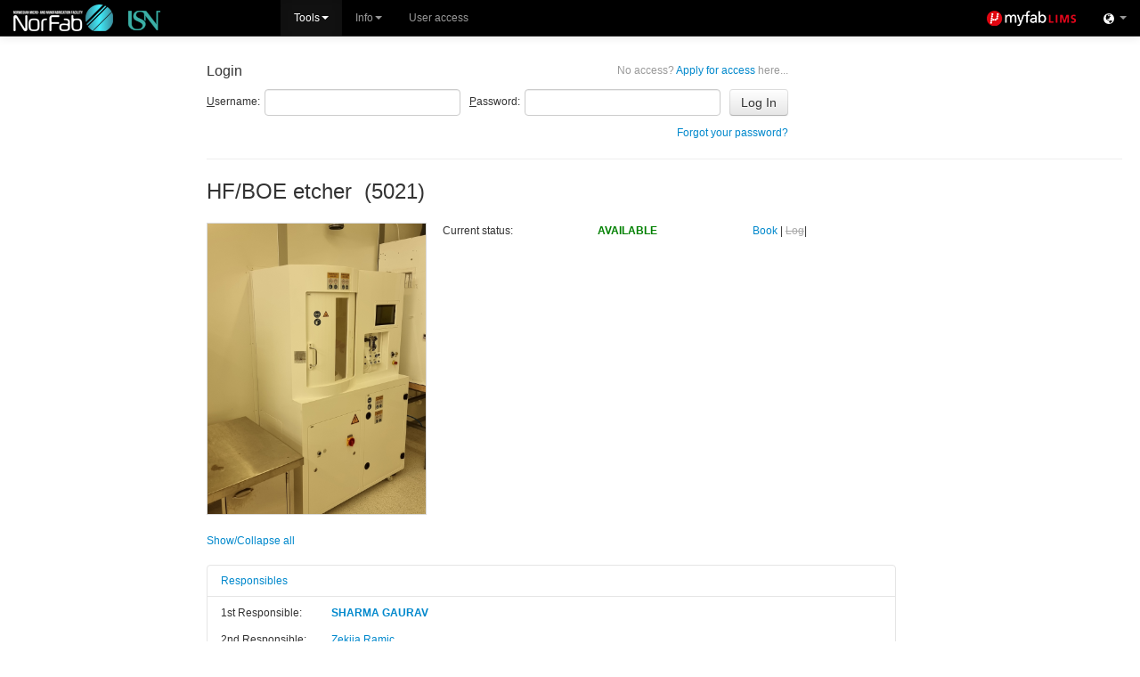

--- FILE ---
content_type: text/html; charset=utf-8
request_url: http://usn.norfab.no/WebForms/Equipment/EquipmentView.aspx?toolId=165
body_size: 43452
content:


<!DOCTYPE html>
<!--[if lt IE 7]>   <html class="ie lt-ie9 lt-ie8 lt-ie7">   <![endif]-->
<!--[if IE 7]>      <html class="ie lt-ie9 lt-ie8">          <![endif]-->
<!--[if IE 8]>      <html class="ie lt-ie9">                 <![endif]-->
<!--[if gt IE 8]>   <html class="ie">                        <![endif]-->
<!--[if !IE]><!-->
<html>
<!--<![endif]-->
<head id="Head1"><meta http-equiv="Pragma" content="no-cache" /><meta http-equiv="Expires" content="-1" /><meta name="viewport" content="width=device-width, initial-scale=1.0" /><link rel="shortcut icon" href="../../Resources/img/favicon.ico" /><title>
	LIMS - [View Tool]
</title><script type="text/javascript">var BASE_URL = "/";</script><script type="text/javascript" src="https://ajax.googleapis.com/ajax/libs/jquery/1.7.1/jquery.min.js"></script>
<script type="text/javascript">window.jQuery || document.write('<script src="/Resources/js/jquery-1.7.1.min.js"><\/script>')</script>
<script type="text/javascript" src="/Resources/js/modernizr.custom.96982.js?ct=202601250804"></script>
<script type="text/javascript" src="/Resources/js/jquery.ui.draggable.js?ct=202601250804"></script>
<link rel="Stylesheet" href="/Resources/css/bootstrap.myfab.min.css?ct=202601250804" type="text/css" />
<style type="text/css">body { padding-top: 60px; }</style>
<link rel="Stylesheet" href="/Resources/css/bootstrap-responsive.min.css?ct=202601250804" type="text/css" />
<script type="text/javascript" src="/Resources/js/jquery.alerts.js?ct=202601250804"></script>
<script type="text/javascript" src="/Resources/js/jquery.blockUI.js?ct=202601250804"></script>
<script type="text/javascript" src="/Resources/js/jquery.cookie.js?ct=202601250804"></script>
<script type="text/javascript" src="/Resources/js/jquery.finger.min.js?ct=202601250804"></script>
<script type="text/javascript" src="/Resources/js/json2.js?ct=202601250804"></script>
<script type="text/javascript" src="/Resources/js/sha256.js?ct=202601250804"></script>
<script type="text/javascript" src="/Resources/js/jquery-ui-1.8.23.custom.min.js?ct=202601250804"></script>
<script type="text/javascript" src="/Resources/js/jquery-ui.multidatespicker.js?ct=202601250804"></script>
<script type="text/javascript" src="/Resources/js/jRespond.min.js?ct=202601250804"></script>
<script type="text/javascript" src="/Resources/js/bootstrap.min.js?ct=202601250804"></script>
<script type="text/javascript" src="/Resources/js/MessagingHandler.js?ct=202601250804"></script>
<script type="text/javascript" src="/Resources/js/CalendarPopup.js?ct=202601250804"></script>
<script type="text/javascript" src="/Resources/js/dhtmlwindow.js?ct=202601250804"></script>
<link rel="Stylesheet" href="/Resources/css/dhtmlwindow.css?ct=202601250804" type="text/css" />
<script type="text/javascript" src="/Resources/js/Common.js?ct=202601250804"></script>
<script type="text/javascript" src="/Resources/js/script.js?ct=202601250804"></script>
<link rel="Stylesheet" href="/Resources/css/select2.min.css?ct=202601250804" type="text/css" />
<script type="text/javascript" src="/Resources/js/select2.min.js?ct=202601250804"></script>

  
  
  <link href="/Resources/css/dhtmlwindow.css" rel="stylesheet" type="text/css" /> 
  <script type="text/javascript" src="/Resources/js/dhtmlwindow.js"></script>

<link href="../../App_Themes/Default/Black/Menu.Black.css" type="text/css" rel="stylesheet" /><link href="../../App_Themes/Default/cal.css" type="text/css" rel="stylesheet" /><link href="../../App_Themes/Default/jquery.alerts.css" type="text/css" rel="stylesheet" /><link href="../../App_Themes/Default/Menu.css" type="text/css" rel="stylesheet" /><link href="../../App_Themes/Default/Myfab_Style_Ajax.css" type="text/css" rel="stylesheet" /><link href="../../App_Themes/Default/Myfab_Style_Base.css" type="text/css" rel="stylesheet" /><link href="../../App_Themes/Default/Myfab_Style_Basic.css" type="text/css" rel="stylesheet" /><link href="../../App_Themes/Default/Myfab_Style_Calendar.css" type="text/css" rel="stylesheet" /><link href="../../App_Themes/Default/Myfab_Style_LimsStyle.css" type="text/css" rel="stylesheet" /><link href="../../App_Themes/Default/Myfab_Style_Menues.css" type="text/css" rel="stylesheet" /><link href="../../App_Themes/Default/Myfab_Style_MenuesBasic.css" type="text/css" rel="stylesheet" /><link href="../../App_Themes/Default/Myfab_Style_Table.css" type="text/css" rel="stylesheet" /><link href="../../App_Themes/Default/WebBlue/Menu.WebBlue.css" type="text/css" rel="stylesheet" /><link href="../../App_Themes/Default/WebClear/Menu.WebClear.css" type="text/css" rel="stylesheet" /><link href="../../App_Themes/Default/WebGrey/Menu.WebGrey.css" type="text/css" rel="stylesheet" /></head>
<body id="idBody" class="">
  <form method="post" action="./EquipmentView.aspx?toolId=165" onsubmit="javascript:return WebForm_OnSubmit();" id="masterForm">
<div class="aspNetHidden">
<input type="hidden" name="__EVENTTARGET" id="__EVENTTARGET" value="" />
<input type="hidden" name="__EVENTARGUMENT" id="__EVENTARGUMENT" value="" />
<input type="hidden" name="__VIEWSTATE" id="__VIEWSTATE" value="E4qbi20TUtFrx1r30WSg/nTYwR4wFXGBQPPiJc444he6SOlEoMiAvhbigMwaziLSEBrhkzwgyLBUgU+GEDP+PMB7d46qziXbrLMm0HTWcl1uzr+hY42IB+DVNKyGQqkfXr5MPNbebPQFIZF0AsYQCKzLRj73lLmH4JeB6PRKSuzz0QNJ/vrK8Fp+02OMY53OSMgWQB81jSsOyNTFit6hJvNKAN+i/jDXfjZSNK44YdRMDF/3HfjAEnD+AW5zlaC2q0xkBj4qfGs5gFCEze9AWDqR1QSVmnVkKf+uYmSiXd2LCbmjqPxYghWuhdUyckRD3gK7XX8UJtN8ey1o3c37EVzbTwUzR/qOPSQAdyPZVNnFPWqCLCQKVcMONeG9q8aPFoqlBaB9+ZI7Sy1+mvMbvd/7W2vztKipFTlfc0VwtD2fWaesxna08XrRihfnL+K9py/8TAVNUi8pVPiD7moSA7/kPftRWlsvyagRxdb6ozxiyryhdYDbrkqSa6MG/Q4QiejhsNaEFwbBEFRfVt7sJ6p5iSnOg7WtdbLj5Vk9PzgXi9s02X74iNXXo+cbID+TK7V05P9/fhNTbr9moGeK8B6nqlj/x6Y64gBI6+nv55cKgR0DzhxNgMEN8rB7NXwlyCtWrLswCFtH33Y3mD3IQcVwbkGdn8c/PsNs8iQsId2Za5M01KQvZTHALjypYQcU1FB0NpgfPv2M4GbvB/+herMSzHX2mDMN/T/m+DtdPVIcmSHIdq23g0GnT7i4FXOEPe4UQ0Q+9K2RPeXbcFb55MFf5pEKOjuF/S3xtmypYdDFtaRerCiZ8IuTCMkPRHw1fHssvDf2ZzHRh+5fGIPRHtOC2LJa4LgBw0XuHJeOQTKuvUm6XlpsUvHqEAD+93pJDloOznGth63IfTx2PpPrtxfjpktKCQpk1wtqLhk76GU3zxeQrjaEWtLdeCR9+zJ6UT7TJpgZwo+//PAKdZtg83RYo8XiNdGWp3NaVb16HOcDzGb8z1MPohaH+ZkrOHWHKTCw6rLNy6MdIbmb2/+t5eE1AnFeML8x88UmqQaUyFzb5dyDef1IHE0OUwLCFK7GayDvO9fd5uxoV6CywbCApZvuCUc48zWpGbI5oosn4el+1HYiADPnV6iId59lE55zSAKDofat2P0o4rUbvzA9rrCrgstD+2mnIyCqkJ6Vw/6qqo4NYqV74a2qXnvBp9IoD3tIvxPuxH0yV4tNTPoajOxQtyWIGbdrGuQtCVpU6TYnpZuC2k9QP+7F7RYGNk/+s8SNeIEd1zJDYWfCXAYyCTqBMO+ucVnqPsXznDqWMO3byyLlyVPGflrqaAKEOGX2plExta7ykSeGhooTxNqq05baEGIx8vFZ1vU7qmY5kZR9P2aPW/XodSetVrhARCNlxqOxJB67408W46tBkkXtEMZpbGOPI3+dlcqKVt6FLgLEIDFHh/dAfHYtUA5BxeWUtxSLTaKGNhZzfs+2bzTpnTxq7mF62woDCUzbAoZnct/YBjlK4EiL950efAsr0lpNYfv/00HwcdP5GSUHmft1CJMGfJAbWoQiSNFHvohE2KvxgixrZ1VIxvjGIsCZQDDLI1Nsa0rv+0+mOjv37ke7h5BSEZrqCZiFOWssRFkHbrohHUV0f9i/P1qgZAbAXjLnm8s3tBlQwpKg5bYwCi+HM9GlWfkXCdTDyg8GhpoA8h8gLdbP+1jVJDxyowXvFSqNu3bZu6Tnhm7eZl0WEe4RcWru3+ZcA5ue+OD69PsgU66lh4PKY0cLhn4WETkjyTmdTY0oarXYrtLnJQYFoHvuMPr/0hDPYsnUb7cN8knSzh7nGpnHst2Z9T2DgLDaf4JjFX7GPXVt0xFo2npnokeKh7rBP9M57VJHQJvczRumEmLn64RqfNzfKVU/ojCITM4MkxElQ5d0BHfSPmCMjHpAcn6JamtAgRZAGhSrNuwdFEDPMwaSYOJ5F9STifq2KuyScATbuH43a3yOWM9/JelvmRhLHHzdKOvIu8V37OfldFbLp3l4Z/90LKf3odpRFAH7OaEZ5C8rnmxpjR3p/hQQrUWfE7KsNXkUpQm85FRosgL6Ivjlcjs8yrg447Hh63XXOOvHZJfda2lZpqBUUiAWXHYXOAFthPu3C9x41Zlr1vyss1kpflBkN/l1fdECQ7MkIf5qb/JImKMcrPx/3v0y5yE3VhTBA3F7qnRdvdW+BceQbZORTaeJy1AQQ79hSBZE3kFs8/rb5b23K+WhJKXIWXYeirV79lXC7/X5jGjGCDhzxXRtAGm15sNYKzzqpoxfuv5ujIOjoomDZfvrgz5yaGZsALcqtkEZsfs44//u98MA9u52fVj5oJl2L01g2ukHbg8lQ8Qi2JgO6Cmv1l1p2scmwAxylyO0NJrYClPnyRlQKSN60OkI7xH1EOerhgAuPjyXZF9y3AMyas25G5BcAfmB4j12Fy/OYhkSH7lgWJNZzBaYYebv03FnG7UQDyNALEvb8FnwUmAOKOu0eks8vz0ckpK2T+oNTWD9t7R99hdkrWnPWWURllG7mHX5rOJy2DnLOVPNOpfJ6tI0UTBa0burwyk8FtPgdcVfu5O2hARc8QBpxybWqFqC6ivieL03MqQ8IId130PLjm26cMpdTL/IgZlRmqk5mbN9XsA9xUPhf408DTmE4Gsl9OVviMpWzZ8U6eWMh4G/JCwvQ/cY0UmtMTmXRdDRuUKYYfwYkH+XxakQdY4t5kbOjNFJwxGFpbqVOQMbh6RJzRgNx1PM5vo8Za0HRVRq5HxeZ7EV7m4qlmYGbZRTGBbsCRKdSYa429PiOJ1Js0apRxFeGA3GJyBf/[base64]/SwBU14rRtVPnaHubwaRKKtukAP5Ak8IuFxTroYFcCnETk1DvpgHn9zmN5QHqIiU8Ah6Ocl68Pz96L/XuJOooW81knGrH2eoZc9GrTSqRKRA1ohKVQ0gc5iTK3CYBxdrkDGGoUt02xvUiDRJUJFbHyS9WHTjGVLKTeZS5gxIT4P9AlDQd9I1+uZWJS2OyaFPaG1bk8IxoKKSbHdt1y7netj5bGKoZfuGXFgyw+4idszLNDvf1mLw/N1m0eBdMkZ8MkurG+7DAGdz+ph2guAeM3XLktxr8Efh1IKVkFkcQxpbhtNKdlXtvF5IcLuQcAFZ4BZKUfFxUzjPXSerFcMZ72mrmdLPO4OJRpObDsPY2VWOgErtEz6QdddFlmnE/hTcR+j51aaCl7QNK7AK228sc8rQ7ttINfLThCu9W4dK4fNvbUasGLuFf8WgdtbjOIv8c9uwqgeHOQP1vGkT8JzrxaIMakwKqlmHfvH16hcHdqoFKFaSoj/[base64]/i5spe4wDNkO9Z6P9SpX7nBrWgadrYUjyCjXta2fPjr8YTz02vADquT4IxBoJw0K8/rI6NcIog29WkDCkyGgpAYLTRtYdLtrUidJmi7xOOwCy5GMK93V0ZiBJ8IQxH/F9VU7eXp/XswMmlRX5hlhxoPBpAaKKLQ11YUuJXD1gwDoXT0N5ljaZm14doDHOMqS1L9YKZT2bLkP6eu6DZbpoLTvlKHUt7gl4oUxU3KK0Tec4ffct4AGNiG7zekl6JBloUfUm9AapTD/gUvD8xIeHOIq/kjaVhxC1zQ2mj1lLghTHu7U6K1R79RjL01XuRpRDanXR4GoX/WqtnR3dyKj+6GjvdHCEWySi52vGlW+X0klnvmBc6fh3m8LU38g3q7GNLoinzzDdNLPsaPxg7iYCFHg96uhFm5OJvq1v/pICKDYrmE7XNTg2PQLaZmifqda4F5KHurxsm0pjaD0a7jXOa0OYJivNPfj3CNhmBMJubV+dE+ejoccRilzfEotq1H+0NIP5K9/Fy08gvP6j8rjLLatDVzNDJGJc1E3ywbL2LfyZ1cBNCrhrp7qGxIyYHtR+vzqC7aq1FH+k8WjrhymbO4vX6vXt0FT/71RwR97+QbX+M418jwSKTm1uM0u+B00+PBFtZS1DoWVw4dPrjEWDUS4uQp7KnDFr2cNx5DhAVRqwdLRMSVzrW01bvqyHB5kVE/0R5ga18W03T2dpDaiaXVP1chMzu2+9oaqfs0SV6HWLOX6R+z7i/eHBet7OB5jAJqJ6xDiZkRyunTA6Rr8BI/kRdCrvJ1K2lJPHqydIgZh6QRv2SvA8EqiwNzg3o5p1+yCr7d3l6VK+lp9/9UeKjhb1INy8uFVQ8wvrLKI2if2Zt9Zm5m/Y62WGD7wLVjZi8UNs0vCtjbhWhOW12xs8EdH7pw3LRyIUIuw8v/[base64]/IqAhtXj37wPxa9SE32ys5Hws4XAJ89F5T3TfG2XmcSGFN8mjR/fq2XesA1Qp43zM4SZrrpkWOqKxnt6UpuNJ029oMgt18ofHCW4tIA6QyBNb1ZZd7ukHgwcRhW9eVFHHYX6l30u4QNt2qQ0ukTVgQ/jd6MOihYOYLdwTC/QwMx3LMt8GCxBmQLpgoCn5RlunKAK7lsI4D6jHzp9ftY1AO2Leg35zMNlbIoUY7apNJIet7+m1YkR6frXXr6KSIzKAqWC5mHLRFe45YG/lxdL0MTRnFuAAjiqksPgsml/[base64]/8hOPF7hmhwVzeZMM0U344mlcDoURpRV9/rizLJXu6Fha78RgMpI+5YPTXuAc7ZidyWO66tgXkzS5vOCewinWGd+BiGt1/izXmMQ6M0TmMZDIX/X9Q/Oz9gvp1c8Lo9ykl4fHA/UbSsLq/I//pyyuexKF+eOyBOyvggAQJqJ2vpGpIrhTD9saOego8IUMYgAHZfMp7oY+TX9cVVXoQ4KtLWZOCoz0Ai4CHNQ9aC8Z/YQUKddh5XxPG/yBSQmoxSxGw/qstdU7reQFrwp1BC2UetONk/7Vi/Py8lJ69iB+PYqNyoKU17ibyxaAgs9UlQt2waTZ9gGXaPwPu1ber+XPFHCYtPNqai9iRfZ1b6Ie8HioREWJypDVAhNzp4RBBt00jO7ccr2U32lbHC+SAAQg48IwcQ4rc2gg3bgHRslX8HpKhEVCr0haz3BXgUbe3qvgNzMCbeuGbZwrpnz8XaEKVJ/W0XjDbO5weSVzrNFnj+pD/GFlz96bniCVEId0JqO6QNqZPz8SSrp0p/jAwmCeJLccesGat6RErrxaj1LcsyMR4UnEgxPBGSraTTKms/4is0fcmHpRwmWkjdgeANb+RQXCFwnilXXjV9j1boPSE5m1VXLTZdZFEA6oWRJByB1RyDuXw3NNeT4PEqhmMKiTlI/hAIQZTGSaiqpYDIP3zHtoJ2EDu2gSUcJ1kozTZK3Alseh1oD5gBPgV1WTo6CVMFf8V4/bUa0z0Sg10iIRLzITYy2nBj6BbRHTSOk1VHvcyyFOSD24CHMvIFt8h2AVP3bOFfEO5uR2ws5dOMz8be2sYu0EDCkQXHVd1JV313VfprD0LmtsgcomTSE3NR76eH6FH19qJftOwbfEAs4HBF3+mhCw18ejrPAHFD8Ms/3hzfIWMeUxY3rZlCAIWHR3OLNZkpODEme9BojMl95wYf+XvXzVs/Iy5Vw7o5w5u+Zqa3nxWWv4UYcW20ADwytxkO0PtMhIqKq3XlFWt0frGCRTDfbLpjkPz+RrygBQfvjcUjUMg==" />
</div>

<script type="text/javascript">
//<![CDATA[
var theForm = document.forms['masterForm'];
if (!theForm) {
    theForm = document.masterForm;
}
function __doPostBack(eventTarget, eventArgument) {
    if (!theForm.onsubmit || (theForm.onsubmit() != false)) {
        theForm.__EVENTTARGET.value = eventTarget;
        theForm.__EVENTARGUMENT.value = eventArgument;
        theForm.submit();
    }
}
//]]>
</script>


<script src="/WebResource.axd?d=pynGkmcFUV1WTtrmBKdCzqLYn_uktpioSZMzRiDNfD_oK7pXGGd5r0_f3Q81&amp;t=638562633717896622" type="text/javascript"></script>


<script src="/ScriptResource.axd?d=nv7asgRUU0u2qrJwNzovHsAUTImZGVSLbH6r2OzYwwYFo5NfWMhzf1OO24Ua2usiq13RiXZK0fEs3s0r-7js4j27JWk16Oa0iQj-qPONLGMGjfN6oQmCaCLj6V41&amp;t=ffffffffedc3492c" type="text/javascript"></script>
<script src="/ScriptResource.axd?d=NJmAwtEo3IoSP1QzwmW571LpM5bDMK7tuUdnCV8Is-htWiCN7wh95MDdXPJhJ-IqxnK7HxurK3X2w7l44h01OF3kUNTWxATaLKJxcxFsjbCC0GpRUF8VcF2LpK8Bsfbb45uxFw2&amp;t=7a0cc936" type="text/javascript"></script>
<script src="/ScriptResource.axd?d=dwY9oWetJoK0UF6FuDQWjAPhiKN1ke17UWKPADpRS76dwdyHz6AaQJZVDhWTi_9Kadbc3SZxAnmrO7Eqy7HuQcC5MKaUztGELNvGUwryfdMm8jlB16FCzvLiWu9FqgidkZrhsugHMR9A7vMw0&amp;t=7a0cc936" type="text/javascript"></script>
<script src="/ScriptResource.axd?d=LkSbRRtTbnqlKS0dS1eF3-4HGBD-WaOujsAvgL0ZKkhuRVzIkO76suO7oxU59bGJtYjFFZ8CobC6jV8y5qs8IWaMWww3VVb7X1UlPtmUjgKUWZVeSHTxGTgPTCs1&amp;t=7e49bff8" type="text/javascript"></script>
<script src="/ScriptResource.axd?d=8CjII1v0OLo_1ZElYsVX3Na2yWKMNG5r2OXdMclW1WBCIK-u6hqXJJmKWKjnRVfBk4pKxjhV9Devd4gORWtdTK1LqxqEvJenO8VgvzTLLYnv_KiZfflIjAqnRXCuMuCuUwXW-A2&amp;t=7e49bff8" type="text/javascript"></script>
<script src="/ScriptResource.axd?d=ARLCQT9A5Y0S7-FOItO0rxBx18gR4SKEu-Wwx5Y5y_348M0XtYpDdLBzq20hftNWOB8YrQzpLqpjhQSF0bpomAnw-bMW042-cltWlO_HfyEx0VHAMtI61l_1HKcITCObf7qTJ3rRxbM9gWN_2NYXATwFpWU1&amp;t=7e49bff8" type="text/javascript"></script>
<script src="/ScriptResource.axd?d=dMtrWYtYVdOniinaKpI8LYHMx3Xv1zYBIEv0GGWnpODQggCJrhCTqcr7A7JPFMmr4iAlL5ysilWijFn8Os5nIGwuHeTUcxqHt1QbTNPb2DLIeF5L3TolgGdTt7I1&amp;t=7e49bff8" type="text/javascript"></script>
<script src="/ScriptResource.axd?d=beb9cQ9ZLEuDc0UnIns5oAK1IFrrATqu7IjomuHv4eKorbcOa8UgULJsNw4ZaoJtfPnMXl9PEto72Lj3HUSoIff7yJU45rcI6SXQbJqMBoNO1LM6f9_IzJxQYO01&amp;t=7e49bff8" type="text/javascript"></script>
<script src="/ScriptResource.axd?d=uH59TSkrH0qzBNEWv5bXPR_xDWj-Se0LJjinddHtA2RR6QPEcTd6mQuOO8vdrDCcwvx8Q5EBQOzvLr6qRPvuKgTY56j5SHqq31w05pSqcMlbL4q6iaWPFWPnR-TWIEq7o9aQDCgPW-rwaIIfFWPfeuPnLtcg24XcJyy9wQ2&amp;t=7e49bff8" type="text/javascript"></script>
<script type="text/javascript">
//<![CDATA[
function WebForm_OnSubmit() {
if (typeof(ValidatorOnSubmit) == "function" && ValidatorOnSubmit() == false) return false;
return true;
}
//]]>
</script>

<div class="aspNetHidden">

	<input type="hidden" name="__VIEWSTATEGENERATOR" id="__VIEWSTATEGENERATOR" value="10DEC381" />
	<input type="hidden" name="__EVENTVALIDATION" id="__EVENTVALIDATION" value="vAH4maZukqIxxpkFKPYcmDQowq0+Cxxaem1c0m+YHy/m6uE6OsS+Rf4BygvaCTezqfCKsZ0lu3WjbsQ7Xm4vFfFerDn3EH+GSq3eIMVlq55vNvyMe8/M7PSQXzyva6cPXemfdhjecPeIUXDMsX6o3fXPQbipA/YP6aZSx/0WVmrmtxL8/uYj3KQYyvQ9qEONcWOdmd+XF0RvNd4GE/Nl0vW0ksQ=" />
</div>
  
  <script type="text/javascript">
//<![CDATA[
Sys.WebForms.PageRequestManager._initialize('ctl00$ctl00$ScriptManager1', 'masterForm', [], [], [], 90, 'ctl00$ctl00');
//]]>
</script>

  

  <div id="topbar" class="navbar navbar-fixed-top navbar-inverse no-selection"><div class="navbar-inner">
			
      <!-- Site Logo - Desktop -->
      <a id="homeLink1" class="pull-left visible-desktop" href="../../Default.aspx"><img id="imgSelectedLab" class="site-logo" src="http://usn.norfab.no/resources.local/LabSpecificWebDesign/labLogo.png" /></a>

			<!-- Menu -->
      <div class="restricted nav-collapse collapse pull-left">
        

<script type="text/javascript">
    $(document).ready(function () {
      //var isMobileDevice = (typeof window.orientation !== "undefined") || (navigator.userAgent.indexOf('IEMobile') !== -1);
      if ((typeof window.orientation !== "undefined") || (navigator.userAgent.indexOf('IEMobile') !== -1)) {
        
      // Fix for Bootstrap drop down sub menus for touch devices
      $('#main-nav').addClass('nav-touch');
      $('#main-nav .dropdown-submenu a.sub-dropdown').click(function (e) {
        e.preventDefault();
        $('#main-nav .dropdown-menu:not(:has(this))').css('display', '');
        $(this).siblings('.dropdown-menu').css('display', 'block');
        return false;
      });
    }
  });
</script>
<ul class="nav" id="main-nav">
  <li class="active dropdown"><a class="dropdown-toggle main-dropdown" href="#" data-toggle="dropdown">Tools<b class="caret"></b></a><ul class="dropdown-menu" role="menu" aria-labelledby="dLabel"><li><a href="/WebForms/Equipment/EquipmentList.aspx">All tools</a></li><li><a href="/WebForms/Equipment/User/EquipmentListWarning.aspx">Tool status</a></li></ul></li>
<li class="dropdown"><a class="dropdown-toggle main-dropdown" href="#" data-toggle="dropdown">Info<b class="caret"></b></a><ul class="dropdown-menu" role="menu" aria-labelledby="dLabel"><li><a href="/WebForms/GeneralDocuments/GeneralDocumentList.aspx">General documents</a></li><li><a href="/WebForms/SiteMap/SiteMap.aspx">Sitemap</a></li></ul></li>
<li><a href="/WebForms/Anonymous/ApplyForMembership.aspx">User access</a></li>

</ul>
      </div>
			
			<!-- Collapsed Menu Button -->
			<button class="restricted pull-left btn btn-navbar" data-target=".nav-collapse" data-toggle="collapse" type="button">
				<span class="icon-bar"></span>
				<span class="icon-bar"></span>
				<span class="icon-bar"></span>
			</button>
			
			<!-- User Menu -->
      
			    <ul class="nav pull-right modal-login-toggle" style="display: none;">
				    <li><a href="#" class="modal-login-button"><i class="icon-user icon-white"></i><span>Login</span></a></li>
			    </ul>
        

      <!-- Siblings -->
      <ul id="LabSelector_Container" class="hidden-phone restricted nav pull-right">
  <li class="dropdown">
    <a id="LabSelector_MainLink" title="Siblings" class="dropdown-toggle hasTooltip" data-toggle="dropdown" href="../../UserControls/WebParts/#">
        <i class="icon-globe icon-white"></i>
        <b class="caret"></b>
      </a>
    
        <ul class="dropdown-menu">
          
        <li id="LabSelector_List_li_0" class="active"><a id="LabSelector_List_Link_0" href="javascript:__doPostBack(&#39;ctl00$ctl00$LabSelector$List$ctrl0$Link&#39;,&#39;&#39;)">USN</a></li>
      
        <li id="LabSelector_List_li_1"><a id="LabSelector_List_Link_1" href="javascript:__doPostBack(&#39;ctl00$ctl00$LabSelector$List$ctrl1$Link&#39;,&#39;&#39;)">Ntnu</a></li>
      
        <li id="LabSelector_List_li_2"><a id="LabSelector_List_Link_2" href="javascript:__doPostBack(&#39;ctl00$ctl00$LabSelector$List$ctrl2$Link&#39;,&#39;&#39;)">Uio</a></li>
      
        <li id="LabSelector_List_li_3"><a id="LabSelector_List_Link_3" href="javascript:__doPostBack(&#39;ctl00$ctl00$LabSelector$List$ctrl3$Link&#39;,&#39;&#39;)">Sintef</a></li>
      
        </ul>
      
  </li>
</ul>
			
			<!-- LIMS Logo -->
			<a id="homeLink2" class="pull-right hidden-phone" href="../../Default.aspx">
        <img src="../../Resources/img/lims-logo.png" class="lims-logo" />
      </a>
			<a id="homeLink4" class="pull-right visible-phone" href="../../Default.aspx">
        <img src="../../Resources/img/lims-logo-mini.png" class="lims-logo" />
      </a>
			
			<!-- Site Logo -->
			<a id="homeLink3" class="pull-right hidden-desktop hidden-phone" href="../../Default.aspx"><img id="imgSelectedLab2" class="site-logo" src="http://usn.norfab.no/resources.local/LabSpecificWebDesign/labLogo.png" /></a>
		</div>
  </div>

  <div id="content-container" class="container-fluid">
    
  

  <div class="row-fluid">
    <div id="side" class="restricted span2 visible-desktop">
      
      <div id="ContentPlaceHolder1_requiresUser">
	
      
</div>
        <div id="sidePlaceholder"></div>
    </div>
      
    <div id="main" class="span10">
			<div class="pull-right">
				

            






  

        
        
			</div>
        
      
          <table id="ContentPlaceHolder1_loginView_Login1" cellspacing="0" cellpadding="0" style="border-collapse:collapse;">
	<tr>
		<td>
              <div id="ContentPlaceHolder1_loginView_Login1_panLogin" onkeypress="javascript:return WebForm_FireDefaultButton(event, &#39;ContentPlaceHolder1_loginView_Login1_LoginButton&#39;)">
			
                <div class="login-container">
                  <div class="apply-container">
                    <a id="ContentPlaceHolder1_loginView_Login1_ApplyForMembershipPath" href="../Anonymous/ApplyForMembership.aspx"><span class="wrapper-text">No access?</span> Apply for access <span class="wrapper-text">here...</span></a>
                  </div>
                  <h4>Login</h4>
                  <div class="clearfix"></div>
                  <div class="login-fields clearfix">
                    <div>
                      <label for="ContentPlaceHolder1_loginView_Login1_UserName" id="ContentPlaceHolder1_loginView_Login1_UserNameLabel"><u>U</u>sername:</label>
                      <input name="ctl00$ctl00$ContentPlaceHolder1$loginView$Login1$UserName" type="text" id="ContentPlaceHolder1_loginView_Login1_UserName" accesskey="u" tabindex="60" />
                    </div>
                    <div>
                      <div>
                      <label for="ContentPlaceHolder1_loginView_Login1_Password" id="ContentPlaceHolder1_loginView_Login1_PasswordLabel"><u>P</u>assword:</label>
                      <input name="ctl00$ctl00$ContentPlaceHolder1$loginView$Login1$Password" type="password" size="17" id="ContentPlaceHolder1_loginView_Login1_Password" accesskey="p" tabindex="61" />
                      </div>
                      <input type="submit" name="ctl00$ctl00$ContentPlaceHolder1$loginView$Login1$LoginButton" value="Log In" onclick="javascript:WebForm_DoPostBackWithOptions(new WebForm_PostBackOptions(&quot;ctl00$ctl00$ContentPlaceHolder1$loginView$Login1$LoginButton&quot;, &quot;&quot;, true, &quot;Login1&quot;, &quot;&quot;, false, false))" id="ContentPlaceHolder1_loginView_Login1_LoginButton" accesskey="l" tabindex="63" class="btn" />
                    </div>
                      
                  </div>
                  <div class="error-fields">
                    <span id="ContentPlaceHolder1_loginView_Login1_UserNameRequired" title="User Name is required." class="alert alert-error" style="display:none;">User Name is required.</span>
                    <span id="ContentPlaceHolder1_loginView_Login1_PasswordRequired" title="Password is required." class="alert alert-error" style="display:none;">Password is required.</span>
                    <div class="alert-toggle alert alert-error"></div>
                  </div>
                    <div style="float:right;"><a href="/resetpassword.aspx">Forgot your password?</a></div>
                </div>
              
		</div>
            </td>
	</tr>
</table>
          <hr />
        
      

<script type="text/javascript">
  function openLogWin(objId, typeId) {
    var path = '/UserControls/Popups/AddEditExtendedInfo.aspx';
    path += '?EnityTypeId=' + typeId + '&objectId=' + objId;
      //Define arbitrary function to run desired DHTML Window widget codes
      dhtmlWin = dhtmlwindow.open('googleBox', 'iframe', path, 'Extended info', 'left=100px,top=50px,width=700px,height=550px,resize=1,scrolling=1')
      dhtmlWin.onclose = function () { return true; }    //Run custom code when window is being closed (return false to cancel action):
    }

    function openDhtmlWin(sPage, sType) { //Define arbitrary function to run desired DHTML Window widget codes
        dhtmlWin = dhtmlwindow.open('googlebox', 'iframe', sPage, 'Change ' + sType, 'left=250px,top=150px,width=650px,height=360px,resize=1,scrolling=1')
        dhtmlWin.onclose = function () { return true; }   //Run custom code when window is being closed (return false to cancel action):
    }
</script>
  <div id="content">
  
  <div id="ContentPlaceHolder1_ContentPlaceHolder1_pnlToolInfo">
	
    <div id="pageHeader">
      HF/BOE etcher&nbsp;&nbsp;(5021)
    </div>
    <div class="row-fluid wrapper">
      <div class="span4">
        <img id="ContentPlaceHolder1_ContentPlaceHolder1_imgToolPic" class="toolImg" src="http://usn.norfab.no/resources.local/Tools/TT5021_20220614_125649.jpg" alt="Picture of HF/BOE etcher" style="border: 1px solid #DADADA; width: 284px;" />
      </div>
      <div class="span8">
        <div class="row-fluid">
          <div class="span4">Current status:</div>
          <div class="span4">
            <span id="ContentPlaceHolder1_ContentPlaceHolder1_lblCurrentStatus" style="color:Green;font-weight:bold;">AVAILABLE</span>
            
          </div>
          <div class="span4">
            <a id="ContentPlaceHolder1_ContentPlaceHolder1_lnkBook" href="javascript:alert(&#39;You have to have a license to book this tool&#39;)">Book</a>&nbsp;|&nbsp;<a id="ContentPlaceHolder1_ContentPlaceHolder1_lnkLog" class=" unavailable" href="javascript:alert(&#39;Logging without a booking is not possible for this tool.&#39;)">Log</a>|&nbsp;
              
          </div>
        </div>
        
      </div>
    </div>
    <div class="row-fluid wrapper">
      <div class="span12">
        <script type="text/javascript">
          $(document).ready(function() {
            $('.toggleAllAccordions').click(function(e) {
              e.preventDefault();
              if ($('.accordion-body.in').length > 0) {
                // Hide all
                $('.accordion-body.in').collapse('hide');
              } else {
                // Show all
                $('.accordion-body').collapse('show');
              }
            });
          });
        </script>
        
                
        <a class="toggleAllAccordions" href="#">Show/Collapse all</a><br /><br />
        <div class="accordion" id="accordions">
          <!-- Responsibles -->
          <div class="accordion-group">
            <div class="accordion-heading">
              <a class="accordion-toggle" data-toggle="collapse" data-parent="accordions" href="#responsibles-accordion">Responsibles</a>
            </div>
            <div class="accordion-body collapse in" id="responsibles-accordion">
              <div class="accordion-inner">
                <div class="row-fluid">
                  <div class="span6">
                    <div id="ContentPlaceHolder1_ContentPlaceHolder1_pnlFirstResponsible" class="row-fluid">
		
                      <div class="span4">1st Responsible:</div>
                      <div class="span8"><strong><a id="ContentPlaceHolder1_ContentPlaceHolder1_hlResponsible1" class="aspNetDisabled">SHARMA GAURAV</a></strong></div>
                    
	</div>
                    <div id="ContentPlaceHolder1_ContentPlaceHolder1_pnlSecondResponsible" class="row-fluid">
		
                      <div class="span4">2nd Responsible:</div>
                      <div class="span8"><a id="ContentPlaceHolder1_ContentPlaceHolder1_hlResponsible2" class="aspNetDisabled">Zekija Ramic</a></div>
                    
	</div>
                  </div>
                  <div class="span6">
                    
                    
                    
                    
                  </div>
                </div>
              </div>
            </div>
          </div>

          <!-- Files -->
          <div class="accordion-group">
            <div class="accordion-heading">
              <a class="accordion-toggle" data-toggle="collapse" data-parent="accordions" href="#files-accordion">Files</a>
            </div>
            <div class="accordion-body collapse in" id="files-accordion">
              <div class="accordion-inner">
                <i>You must be logged in to view files.</i>  
              </div>
            </div>
          </div>

          <!-- Description -->
          <div class="accordion-group">
            <div class="accordion-heading">
              <a class="accordion-toggle" data-toggle="collapse" data-parent="accordions" href="#description-accordion">Description</a>
            </div>
            <div class="accordion-body collapse in" id="description-accordion">
              <div class="accordion-inner">
              
              
              </div>
            </div>
          </div>

          <!-- Details -->
          <div class="accordion-group">
            <div class="accordion-heading">
              <a class="accordion-toggle" data-toggle="collapse" data-parent="accordions" href="#details-accordion">Details</a>
            </div>
            <div class="accordion-body collapse" id="details-accordion">
              <div class="accordion-inner">
                <div class="row-fluid">
                  <div class="span6">
                    <div id="ContentPlaceHolder1_ContentPlaceHolder1_pnlToolName" class="row-fluid">
		
                      <div class="span4">Tool name:</div>
                      <div class="span8">HF/BOE etcher</div>
                    
	</div>
                    
                    <div id="ContentPlaceHolder1_ContentPlaceHolder1_pnlArea" class="row-fluid">
		
                      <div class="span4">Area/room:</div>
                      <div class="span8">G2-33 Cleanroom</div>
                    
	</div>
                    
                    <div id="ContentPlaceHolder1_ContentPlaceHolder1_pnlCategory" class="row-fluid">
		
                      <div class="span4">Category:</div>
                      <div class="span8">Chemical and Biological methods</div>
                    
	</div>
                  </div>
                  <div class="span6">
                    <div id="ContentPlaceHolder1_ContentPlaceHolder1_pnlManufacturer" class="row-fluid">
		
                      <div class="span4">Manufacturer:</div>
                      <div class="span8">Osiris </div>
                    
	</div>
                    <div id="ContentPlaceHolder1_ContentPlaceHolder1_pnlModel" class="row-fluid">
		
                      <div class="span4">Model:</div>
                      <div class="span8">Chemixx E 30</div>
                    
	</div>
                    
                    
                    <div id="ContentPlaceHolder1_ContentPlaceHolder1_pnlToolRate" class="row-fluid">
		
                      <div class="span4">Tool rate: <i class="icon-question-sign hasTooltip" title="A is lowest rate, E is highest"></i></div>
                      <div class="span8">E</div>
                    
	</div>
                      
                      
                      

                    
                  </div>
                </div>
              </div>
            </div>
          </div>
    
          <!-- Booking -->
          
          
            
            

          <!-- Instructors/Licensed Users -->
          <div id="ContentPlaceHolder1_ContentPlaceHolder1_pnlLicenseInstructor" class="accordion-group">
		
            <div class="accordion-heading">
              <a class="accordion-toggle" data-toggle="collapse" data-parent="accordions" href="#instructors-licensed-accordion">Instructors & Licensed Users</a>
            </div>
            <div class="accordion-body collapse" id="instructors-licensed-accordion">
              <div class="accordion-inner">
                <div class="row-fluid">
                  <div class="span6">
                    <h3>Instructors </h3>
                    
                  </div>
                  <div class="span6">
                    <h3>Licensed Users </h3>
                    
                  </div>
                </div>
              </div>
            </div>
          
	</div>

            

            

          

          <!-- Tool Modes -->
          <div class="accordion-group">
            <div class="accordion-heading">
              <a class="accordion-toggle" data-toggle="collapse" data-parent="accordions" href="#tool-modes-accordion">Tool Modes</a>
            </div>
            <div class="accordion-body collapse" id="tool-modes-accordion">
              <div class="accordion-inner">
                <div class="row-fluid">
                  <div class="span12"><i>You must be logged in to view tool modes.</i></div>
                </div>
              </div>
            </div>
          </div>

          <!-- Generate Links -->
          

          
          

        </div>
      </div>
    </div>

    
    
    
    <div class="row-fluid wrapper">
      <div class="span12">
        <p>
          <div id="ContentPlaceHolder1_ContentPlaceHolder1_panPhoto" class="dynamicPopulate_Normal" style="z-index: 15; padding-top: 280px">

	</div>
        </p>
        
        
      </div>
    </div>
    
</div>
  </div>
  
  

    </div>
  </div>

    <div class="clearfix"></div>
  </div>
    
  
  

  <div id="divFadePage" style="display: none; position: absolute; top: 0; left: 0; z-index: 100000; background-color: Gray; filter: alpha(opacity=70); opacity: 0.7; width: 100%; height: 150%;">
  </div>
  <div id="divLock" style="padding: 25px; display: none; position: absolute; z-index: 100001; top: 50%; left: 50%; width: 200px; height: 50px; font: 11px verdana; background: gray;">
    This may take a while...please wait.
  </div>
  <div id="divInfo" style="display: none; border: #000000 1px solid; background-color: #ebebeb; width: 150px; padding: 2px 2px 2px 2px; font: 11px verdana;">
  </div>

  
  
  

<script type="text/javascript">
  var UserInfoModal = {
    init: function() {
      if (!this._c) {
        this._c = $('#user-info-modal');
        this._title = $('.modal-header h3', this._c).text();
        var $this = this;
        this._c.on('hidden', function() {
          $this.reset();

        });
      }
    },
    hide: function() {
      this.init();
      $('#user-info-modal').hide();
      this.reset();
    },
    reset: function() {
      this.init();
      $('label[name], input[name], textarea[name]', this._c).val('');
      $('.modal-header h3', this._c).text(this._title);
      $('.alert', this._c).remove();
      $('.fields-container', this._c).hide();
      $('button', this._c).removeClass('disabled');
    },
    show: function (userId, objInfo) {
        if (!objInfo) objInfo = "tom";
      this.init();
      var $this = this;
      this.reset();
      $.ajax({
        url: BASE_URL + "WebServices/LimsCommonWS.asmx/GetUserInfo",
        type: "POST",
        data: JSON.stringify({ userId: userId }),
        contentType: "application/json; charset=utf-8",
        dataType: "json",
        success: function (data) {
          if (data.d.error) {
            $this._setError(data.d.error);
          } else {
            $('.modal-header h3', $this._c).text(data.d.user.fullname);
            $.each(data.d.user, function(key, value) {
              var l = $('label[name="' + key + '"]', $this._c);
              l.text(value);
              l.parents('.field-container').toggle(value ? true : false);
            });
            $('.fields-container', this._c).show();
            $('button.send-message-btn', this._c).unbind('click').bind('click', function(e) {
              e.preventDefault();
              if ($(this).hasClass('disabled')) return;
              $(this).addClass('disabled');
              var subject = $('input[name="message-subject"]', $this._c).val();
              var message = $('textarea[name="message-body"]', $this._c).val();
              var $btn = this;
              $.ajax({
                url: BASE_URL + "WebServices/LimsCommonWS.asmx/SendUserMessage",
                type: "POST",
                data: JSON.stringify({ userId: userId, subject: subject, message: message, objInfo: objInfo }),
                contentType: "application/json; charset=utf-8",
                dataType: "json",
                success: function (data) {
                  if (data.d.error) {
                    $this._setError(data.d.error);
                    $($btn).removeClass('disabled');
                  } else {
                    $('.email-alert-container', $this._c).append($('<div />').addClass('alert alert-success').text('Message sent to: ' + data.d.recipient));
                  }
                },
                error: function(e) {
                  $this._setError('Something went wrong when sending message.');
                  $($btn).removeClass('disabled');
                }
              });
            });
          }
        },
        error: function(e) {
          $this._setError('Something went wrong while fetching user information.');
        }
      });
      this._c.modal('show');
    },
    _setError: function(e) {
      this.init();
      $('.alert', this._c).remove();
      $('.modal-body', this._c).prepend($('<div />').addClass('alert alert-error').text(e));
    }
  };
</script>

<div id="user-info-modal" class="modal hide fade">
  <div class="modal-header">
    <button class="close" data-dismiss="modal" aria-hidden="true">&times;</button>
    <h3>User Information</h3>
  </div>
  <div class="modal-body">
    <div class="fields-container">
      <div class="row-fluid field-container">
        <div class="span4">
          <label>Name:</label>
        </div>
        <div class="span8">
          <label name="fullname"></label>
        </div>
      </div>
      <div class="row-fluid field-container">
        <div class="span4">
          <label>Telephone:</label>
        </div>
        <div class="span8">
          <label name="phone"></label>
        </div>
      </div>
      <div class="row-fluid field-container">
        <div class="span4">
          <label>Mobile:</label>
        </div>
        <div class="span8">
          <label name="mobile"></label>
        </div>
      </div>
      <div class="row-fluid field-container">
        <div class="span4">
          <label>E-mail:</label>
        </div>
        <div class="span8">
          <label name="email"></label>
        </div>
      </div>
      <div class="row-fluid field-container">
        <div class="span4">
          <label>University/Company:</label>
        </div>
        <div class="span8">
          <label name="unicom"></label>
        </div>
      </div>
      <div class="row-fluid field-container">
        <div class="span4">
          <label>Laboratory:</label>
        </div>
        <div class="span8">
          <label name="lab"></label>
        </div>
      </div>
      <div class="row-fluid">
        <div class="span12 email-alert-container">
          <h4>Send Message</h4>
        </div>
      </div>
      <div class="row-fluid">
        <div class="span4">
          <label for="message-subject">Subject:</label>
        </div>
        <div class="span8">
          <input type="text" name="message-subject" />
        </div>
      </div>
      <div class="row-fluid">
        <div class="span4">
          <label for="message-body">Message:</label>
        </div>
        <div class="span8">
          <div style="display: inline-block;">
            <textarea name="message-body" rows="3"></textarea>
            <div>
              <button class="send-message-btn right btn">Send</button>
            </div>
          </div>
        </div>
      </div>
    </div>
  </div>
  <div class="modal-footer">
    <button class="btn" data-dismiss="modal">Close</button>
  </div>
</div>
  
<script type="text/javascript">
//<![CDATA[
var Page_Validators =  new Array(document.getElementById("ContentPlaceHolder1_loginView_Login1_UserNameRequired"), document.getElementById("ContentPlaceHolder1_loginView_Login1_PasswordRequired"));
//]]>
</script>

<script type="text/javascript">
//<![CDATA[
var ContentPlaceHolder1_loginView_Login1_UserNameRequired = document.all ? document.all["ContentPlaceHolder1_loginView_Login1_UserNameRequired"] : document.getElementById("ContentPlaceHolder1_loginView_Login1_UserNameRequired");
ContentPlaceHolder1_loginView_Login1_UserNameRequired.controltovalidate = "ContentPlaceHolder1_loginView_Login1_UserName";
ContentPlaceHolder1_loginView_Login1_UserNameRequired.errormessage = "User Name is required.";
ContentPlaceHolder1_loginView_Login1_UserNameRequired.display = "Dynamic";
ContentPlaceHolder1_loginView_Login1_UserNameRequired.validationGroup = "Login1";
ContentPlaceHolder1_loginView_Login1_UserNameRequired.evaluationfunction = "RequiredFieldValidatorEvaluateIsValid";
ContentPlaceHolder1_loginView_Login1_UserNameRequired.initialvalue = "";
var ContentPlaceHolder1_loginView_Login1_PasswordRequired = document.all ? document.all["ContentPlaceHolder1_loginView_Login1_PasswordRequired"] : document.getElementById("ContentPlaceHolder1_loginView_Login1_PasswordRequired");
ContentPlaceHolder1_loginView_Login1_PasswordRequired.controltovalidate = "ContentPlaceHolder1_loginView_Login1_Password";
ContentPlaceHolder1_loginView_Login1_PasswordRequired.errormessage = "Password is required.";
ContentPlaceHolder1_loginView_Login1_PasswordRequired.display = "Dynamic";
ContentPlaceHolder1_loginView_Login1_PasswordRequired.validationGroup = "Login1";
ContentPlaceHolder1_loginView_Login1_PasswordRequired.evaluationfunction = "RequiredFieldValidatorEvaluateIsValid";
ContentPlaceHolder1_loginView_Login1_PasswordRequired.initialvalue = "";
//]]>
</script>


<script type="text/javascript">
//<![CDATA[

var Page_ValidationActive = false;
if (typeof(ValidatorOnLoad) == "function") {
    ValidatorOnLoad();
}

function ValidatorOnSubmit() {
    if (Page_ValidationActive) {
        return ValidatorCommonOnSubmit();
    }
    else {
        return true;
    }
}
        
document.getElementById('ContentPlaceHolder1_loginView_Login1_UserNameRequired').dispose = function() {
    Array.remove(Page_Validators, document.getElementById('ContentPlaceHolder1_loginView_Login1_UserNameRequired'));
}

document.getElementById('ContentPlaceHolder1_loginView_Login1_PasswordRequired').dispose = function() {
    Array.remove(Page_Validators, document.getElementById('ContentPlaceHolder1_loginView_Login1_PasswordRequired'));
}
Sys.Application.add_init(function() {
    $create(AjaxControlToolkit.DynamicPopulateBehavior, {"ContextKey":"1","PopulateTriggerID":"Label1","ServiceMethod":"GetHtml","ServicePath":"/WebForms/Equipment/EquipmentView.aspx","UpdatingCssClass":"dynamicPopulate_Updating","id":"dp1"}, null, null, $get("ContentPlaceHolder1_ContentPlaceHolder1_panPhoto"));
});
Sys.Application.add_init(function() {
    $create(AjaxControlToolkit.AlwaysVisibleControlBehavior, {"HorizontalOffset":10,"VerticalOffset":10,"VerticalSide":1,"id":"ContentPlaceHolder1_ContentPlaceHolder1_avce"}, null, null, $get("ContentPlaceHolder1_ContentPlaceHolder1_panPhoto"));
});
//]]>
</script>
</form>
  <div id="loadingDiv">
    <div class="spinner">&nbsp;</div>
  </div>
  <div id="disconnectedDiv" style="display: none;" class="hasTooltip tooltip-right" title="Internet connection broken.">&nbsp;</div>
</body>
</html>


--- FILE ---
content_type: text/css
request_url: http://usn.norfab.no/App_Themes/Default/cal.css
body_size: 12309
content:

.notUsedClass {}	
/*stylesheet for bookings/calendar */

body 
{

}
#CalWrapper 
{
   margin: 0px;
   padding: 0px;
}
/*Default settings for a TD*/
/* comment by christian: move to table. */
TD {
   
}

#CalWrapper .plaintext
{
    font: 11px/16px arial, helvetica, verdana; color: #153052;
    }

body.popupBk
{
	background: #EEEEEE;
	margin: 5px 5px 5px 5px;
		
	}

#CalWrapper TABLE.schedule { /* Contentholder for calendar*/
	border-right: #000000 1px solid; background-color: #efefef;
	font: 11px/16px arial, helvetica, verdana; color: #153052;
	table-layout:fixed
}

#CalWrapper TABLE.schedule2 { /* Contentholder for calendar*/
	border: #000000 1px solid; 
	/*background-color: #efefef;*/
	margin: 10px;
	font: 11px/16px arial, helvetica, verdana; 
	color: #153052;
}

#CalWrapper TABLE.schedule2 td { /* Contentholder for calendar*/
	background-color: #ffffff;
	text-align: left;
	padding-left: 5px;
}

#CalWrapper TABLE.scheduleInfo { /* Contentholder for calendar*/
	border-right: #efefef 1px solid; background-color: #ffffff;
	font: 11px/16px arial, helvetica, verdana; color: #153052;
}

#CalWrapper TABLE.inner {
	border-right: 0px; border-top: 0px; border-left: 0px; border-bottom: 0px;
	font: 11px/16px arial, helvetica, verdana; color: #153052;
}
#CalWrapper TD.clean {
	border-right: 0px; padding-right: 0px; border-top: 0px; padding-left: 0px; padding-bottom: 0px; vertical-align: top; border-left: 0px; padding-top: 0px; border-bottom: 0px
}

#CalWrapper TD.cleanCell {
	border-right: 0px; padding-right: 0px; border-top: 0px; padding-left: 0px; padding-bottom: 0px; 
	vertical-align: top; border-left: #000000 1px solid; padding-top: 0px; border-bottom: 0px
}

#CalWrapper TD.calCell {
	border-right: #000000 1px solid; 
	padding-left:2px; padding-right:2px;
	text-align:center;
}

#CalWrapper TD.calCellSelected {
	border-right: #000000 1px solid; 
	background:#efefef; color: #b30028;
	padding-left:2px; padding-right:2px;
	text-align:center; 
}

#CalWrapper A.calCellSelected
{
	color: #b30028;
	
}

/* light and darkcol: for time, to the left */
#CalWrapper TD.hours_lightcol {
	padding-right: 5px; border-top: #000000 1px solid; padding-left: 5px; border-left: #000000 1px solid; 
	background-color: #ffffff; text-align: center; 
}
#CalWrapper TD.hours_darkcol {
	padding-right: 5px; border-top: #000000 1px solid; padding-left: 5px; border-left: #000000 1px solid; 
	background-color: #e8e8e8; text-align: center; 
}

/* timelight/dark: blocks in calendar, depending on line*/
#CalWrapper TD.timelight {
	padding-right: 2px; border-top: #000000 1px solid; padding-left: 2px; border-left: #000000 1px solid; cursor: hand; 
	background-color: #ffffff; text-align: center; 
}
#CalWrapper TD.timedark {
	padding-right: 2px; border-top: #000000 1px solid; padding-left: 2px; border-left: #000000 1px solid; cursor: hand; 
	background-color: #e8e8e8; text-align: center; 
}

/*schema_header: Gray box, same as days*/
#CalWrapper TD.schema_header {
	padding-right: 3px; border-top: #000000 0px solid; padding-left: 3px; font-size: 12px; border-left: #000000 1px solid; 
	color: #153052; line-height: 20px; text-align: left; background-color: #ffffff;
}

#CalWrapper TD.schema_topheader {
	padding-right: 3px; border-bottom: #000000 1px solid; padding-left: 3px; font-size: 12px; border-left: #000000 1px solid; 
	color: #153052; line-height: 20px; text-align: left; background-color: #ffffff;
}

#CalWrapper TD.weekDay {
	border-left: #000000 1px solid; padding-right: 3px; border-top: #000000 0px solid; padding-left: 3px; font-size: 12px; 
	color: #000000; line-height: 18px; border-bottom: #000000 0px solid; background-color: #ffffff;
	border-collapse:collapse;
	text-align:center;
}

#CalWrapper TD.weekDaySelect {
	border-left: #000000 1px solid; padding-right: 3px; border-top: #000000 0px solid; padding-left: 3px; font-size: 12px; 
	color: #000000; line-height: 18px; border-bottom: #000000 0px solid; background-color: #efefef;
	border-collapse:collapse; color: #b30028;
	text-align:center;
}

/* Headline of calendar*/
#CalWrapper TD.schemaheadline {
	border-right: #000000 0px solid; padding-right: 5px; border-top: #efefef 0px solid; padding-left: 5px; font-size: 14px; 
	font-weight:bold;
	border-left: #000000 0px solid; color: #FFFFFF; line-height: 25px; border-bottom: #000000 0px solid; background-color: #0052AE;
}
/* Headline of calendar*/
#CalWrapper TD.schemaheadlineNoLicence {
	border-right: #000000 0px solid; padding-right: 5px; border-top: #efefef 0px solid; padding-left: 5px; font-size: 14px; 
	font-weight:bold;
	border-left: #000000 0px solid; color: #FFFFFF; line-height: 25px; border-bottom: #000000 0px solid; background-color: #0052AE;
}
/* td.colors: different blocks while doing a booking */
#CalWrapper TD.myBooking {
	padding-right: 2px; border-top: #000000 0px solid; padding-left: 2px; border-left: #000000 1px solid; 
	cursor: hand; background-color: #4f97bd; text-align: center; color:#ffffff;
}
#CalWrapper TD.green {
	padding-right: 2px; border-top: #000000 1px solid; padding-left: 2px; border-left: #000000 1px solid; cursor: hand; background-color: #b6e179; text-align: center
}
#CalWrapper TD.purple {
	padding-right: 2px; border-top: #000000 1px solid; padding-left: 2px; border-left: #000000 1px solid; cursor: hand; background-color: #d501fb; text-align: center
}
#CalWrapper TD.couple {
  padding-right: 2px; border-top: #AAAAAA 0px solid; padding-left: 2px; border-left: #000000 1px solid; cursor: hand; background-color: #dcbfbf; text-align: center; color:#000000;
}
#CalWrapper TD.booked {
	padding-right: 2px; border-top: #c0c0c0 0px solid; padding-left: 2px; border-left: #000000 1px solid; cursor: hand; background-color: #fead4e; text-align: center; color:#000000;
}
#CalWrapper TD.booked_first {
	padding-right: 2px; border-top: #000000 1px solid; padding-left: 2px; border-left: #000000 1px solid; cursor: hand; background-color: #fead4e; text-align: center; color:#000000;
}

#CalWrapper TD.service {
	padding-right: 2px; border-top: #FFDD00 0px solid; padding-left: 2px; border-left: #000000 1px solid; cursor: hand; background-color: #FFFFBB; text-align: center; color:#000000;
}
#CalWrapper TD.maintainance {
	padding-right: 2px; border-top: #FFDD00 0px solid; padding-left: 2px; border-left: #000000 1px solid; cursor: hand; background-color: #FFC88C; text-align: center; color:#000000;
}

#CalWrapper TD.ToolDown {
	padding-right: 2px; border-top: #AAAAAA 0px solid; padding-left: 2px; border-left: #000000 1px solid; cursor: hand; background-color: #AAAAAA; text-align: center; color:#000000;
}

#CalWrapper TD.ToolBlocked {
	padding-right: 2px; border-top: #AAAAAA 0px solid; padding-left: 2px; border-left: #000000 1px solid; cursor: hand; background-color: #dcbfbf; text-align: center; color:#000000;
}

#CalWrapper TD.CurrentDay {
	padding-right: 2px; border-top: #000000 1px solid; padding-left: 5px; border-left: #000000 1px solid; cursor: hand; background-color: #d0dcbf; text-align: center; color:#000000;
}

#CalWrapper TD.schematop {
	padding-right: 5px; border-top: #0052AE 1px solid; padding-left: 5px; border-left: #0052AE 1px solid;
	border-bottom: #0052AE 1px solid; border-right: #0052AE 1px solid; background-color: #0052AE;
}
#CalWrapper TD.schematop_Orange {
	padding-right: 5px; border: #000000 1px solid; 
	background-color: #DA8000;
}
#CalWrapper TD.schematop_Red {
	padding-right: 5px; border: #000000 1px solid; 
	background-color: red;
}
#CalWrapper TD.schematopInfo {
	padding-right: 5px; border-top: #efefef 1px solid; padding-left: 5px; border-left: #000000 1px solid
}

#CalWrapper TD.schemabottom {
	padding-right: 0px; border-top: #000000 1px solid; padding-left: 0px; border-left: #000000 1px solid; border-bottom: #000000 1px solid
}

#CalWrapper TD.schemabottomInfo {
	padding-right: 0px; border-top: #000000 1px solid; padding-left: 0px; border-left: #000000 1px solid; border-bottom: #000000 1px solid
}



/* Headline of infobox, right*/
#CalWrapper TD.InfoboxSmall {
	border-right: #000000 0px solid; padding-right: 5px; border-top: #000000 0px solid; padding-left: 5px; font-size: 13px; 
	font-weight:bold;
	border-left: #000000 0px solid; color: #FFFFFF; line-height: 18px; border-bottom: #000000 0px solid; background-color: #0052AE;
}

#CalWrapper TD.InfoboxSmall_Orange {
	border-right: #000000 0px solid; padding-right: 5px; border-top: #000000 0px solid; padding-left: 5px; font-size: 13px; 
	font-weight:bold;
	border-left: #000000 0px solid; color: #000000; line-height: 18px; border-bottom: #000000 0px solid; background-color: #DA8000;
}

#CalWrapper TD.InfoboxSmall_Red {
	border: #000000 0px solid; padding-right: 5px; padding-left: 5px; font-size: 13px; 
	font-weight:bold;
	color: #000000; line-height: 18px; background-color: red;
}

#CalWrapper TD.infobox {
	padding-right: 5px; border-top: #000000 0px solid; padding-left: 5px; border-left: #000000 1px solid;  
	background-color: #ffffff; text-align: left;
}

#CalWrapper TD.infobox_top {
	padding-right: 5px; border-top: #000000 1px solid; padding-left: 5px; border-left: #000000 1px solid;  
	background-color: #ffffff; text-align: left;
}

#CalWrapper TD.infobox_bottom {
	padding-right: 5px; border-bottom: #000000 1px solid; padding-left: 5px; border-left: #000000 1px solid;  
	background-color: #ffffff; text-align: left;
}

#CalWrapper TD.infoboxPop {
	padding-right: 5px; border-top: #000000 0px solid; padding-left: 5px; border-left: #000000 1px solid;  
	background-color: #ffffff; text-align: left; font-size:12px;
}

#CalWrapper TD.infoboxPopWarning {
	padding-right: 5px; border-top: #000000 0px solid; padding-left: 5px; border-left: #000000 1px solid;  
	background-color: #ffff00; text-align: center; font-size:14px; color:#ff0000; border-bottom: #000000 1px solid;
}


/* bookinfo: layer to the right, showing current booking */
#CalWrapper TABLE.bookInfo {
	border-right: #000000 1px solid; border-left: #000000 1px solid; border-bottom: #000000 1px solid; background-color: #efefef;
	font: 11px/16px arial, helvetica, verdana; color: #153052;
}

#CalWrapper TD.bookInfo 
{
	padding-right: 5px; border-top: #000000 1px solid; padding-left: 5px;  
	background-color: #eeeeee; text-align: left; font-size: 14px; width:300px;
	}
	
#CalWrapper A.miniR 
{
	font-size:11px;
	text-align: right;
	padding-right: 5px;
	padding-left: 5px;
	background-color: #ffffff;
	
	}


#CalWrapper select 
{
	font-size:11px;
	text-align: left;
	}
		
#CalWrapper select.small 
{
	width: 150px;
	}	

#CalWrapper select.medium 
{
	width: 200px;
	}
	
#CalWrapper select 
{
	font-size:11px;
	text-align: left;
	
	}	
	
#CalWrapper select.week 
{
	width:60px;
	}		
	
#CalWrapper	textarea
{
	font-size:11px;
	text-align: left;
	width: 145px;
	}
	
#CalWrapper	textarea.message
{
	font-size:11px;
	text-align: left;
	width: 250px;
	}	
	
#CalWrapper	input.button
{
			margin:0; 
			padding:0;
			text-align:center;
			height:21px;
			width: 55px;
			vertical-align:top;
			display:inline;
			font:11px "trebuchet ms";
			line-height:9px;
			background:#006699;
			color:#FFFFFF;
			}	
			
#CalWrapper	input.buttonred
{
	margin:0; 
			padding:0;
			text-align:center;
			height:21px;
			width: 55px;
			vertical-align:top;
			display:inline;
			font:11px "trebuchet ms";
			line-height:9px;
	background:#B30028;
	color:#FFFFFF;
	}
	
#CalWrapper	input.buttonlong
{
	margin:0; 
			padding:0;
			text-align:center;
			height:21px;
			width: 150px;
			vertical-align:top;
			display:inline;
			font:11px "trebuchet ms";
			line-height:9px;
	background:#EEEEEE;
	color:#000000;
	}	
			
/*Layers for current booking*/	
div#BookStart
    {
    /* font-size: 14px; */
    margin: 0px 0px 0px 0px;
    display: none;
    }
    
    div#BookEnd
    {
    /* font-size: 14px; */
    margin: 0px 0px 0px 0px;
    display: none;
    }
    
    div#BookingForm
    {
	background-color: #FFFFFF;
    margin: 10px 00px 0px 00px;
    display: none;
    }


--- FILE ---
content_type: text/css
request_url: http://usn.norfab.no/App_Themes/Default/WebClear/Menu.WebClear.css
body_size: 4504
content:
/* RadMenu WebClear skin */

.RadMenu_WebClear
{
	padding: 0 0px;
	/* background: #d5d9de url(Menu/MenuBackground.gif); */
	line-height: 18px;
}

.RadMenu_WebClear_Context
{
	background: none;
	border-top: 1px solid #d2d8de;
	padding: 0;
}

.RadMenu_WebClear a.rmLink
{
	text-decoration:none;
	color: white;
	font-weight: normal;
	text-align:  left;
	line-height: 18px;
	width:160px;
	/* border-right: 1px solid #d2d8de; */
}

.RadMenu_WebClear .rmLink:hover,
.RadMenu_WebClear .rmFocused,
.RadMenu_WebClear .rmExpanded
{
	color: white;
	font-weight: normal;
/*	background: #fefefe url(Menu/MainItemBackground.gif) repeat-x;
*/
}

.RadMenu_WebClear .rmText
{
	font-size: 11px;
	/* padding: 0px 14px; */
}

.RadMenu_WebClear .rmGroup
{
	border: solid 1px #d2d8de;
	border-top: 0px;
	border-bottom: 0px;
	background: #EFEFEF;
}

.RadMenu_WebClear .rmGroup .rmLink
{
	border-top: solid 1px #f6f7f9;
	border-bottom: solid 1px #dde1e4;
	border-left: 0px;
	border-right: 0px;
	width: auto;
	text-align: left;
	color: #204890;

	min-width: 40px;
}

.RadMenu_WebClear .rmGroup .rmText
{
	padding-left: 12px;
	font-weight: normal;
	padding-right: 60px;
}

.RadMenu_WebClear .rmGroup .rmLink:hover,
.RadMenu_WebClear .rmGroup .rmFocused,
.RadMenu_WebClear .rmGroup .rmExpanded
{
	background: #F9F9F9;
	color: #CF2724;


	font-weight: normal;
	border-top: solid 1px #f6f7f9;
}

.RadMenu_WebClear .rmLeftArrow,
.RadMenu_WebClear .rmRightArrow,
.RadMenu_WebClear .rmTopArrow,
.RadMenu_WebClear .rmBottomArrow,
.RadMenu_WebClear .rmLeftArrowDisabled,
.RadMenu_WebClear .rmRightArrowDisabled,
.RadMenu_WebClear .rmTopArrowDisabled,
.RadMenu_WebClear .rmBottomArrowDisabled
{
	border-left: 1px solid #d2d8de;
	border-left: 1px solid #d2d8de;
	background: #889bb0 url(Menu/left.gif) center center no-repeat;
	width:15px;
	text-decoration:none;
	text-indent:-3000px;
	color:#889bb0;
	overflow:hidden;
}

.RadMenu_WebClear .rmTopArrow,
.RadMenu_WebClear .rmTopArrowDisabled
{
	background-image:url(Menu/top.gif);
	width:100%;
}

.RadMenu_WebClear .rmBottomArrow,
.RadMenu_WebClear .rmBottomArrowDisabled
{
	background-image:url(Menu/bottom.gif);
	width:100%;
}

.RadMenu_WebClear .rmRightArrow,
.RadMenu_WebClear .rmLeftArrow
{
	height:100%;
}

.RadMenu_WebClear .rmRightArrow,
.RadMenu_WebClear .rmRightArrowDisabled
{
	background-image: url(Menu/right.gif);
}

.RadMenu_WebClear .rmVertical .rmSeparator
{
	padding-top: 3px;
	background: #f7f7f7 url(Menu/Separator.gif) no-repeat right;
	font-size: 0;
	border-top:0;
	border-bottom:0;
	line-height: 0;
}

.RadMenu_WebClear .rmExpandLeft,
.RadMenu_WebClear .rmExpandRight
{
	background:transparent url(Menu/groupImage.gif) right center no-repeat;
}

.RadMenu_WebClear .rmLink:hover .rmExpandLeft,
.RadMenu_WebClear .rmLink:hover .rmExpandRight,
.RadMenu_WebClear .rmFocused .rmExpandLeft,
.RadMenu_WebClear .rmFocused .rmExpandRight,
.RadMenu_WebClear .rmExpanded .rmExpandLeft,
.RadMenu_WebClear .rmExpanded .rmExpandRight
{
	background:transparent url(Menu/invertedGroupImage.gif) right center no-repeat;
}

/*right-to-left support*/

.RadMenu_WebClear_rtl,
.RadMenu_WebClear_rtl *
{
    text-align:right !important;
}

.RadMenu_WebClear_rtl .rmGroup .rmText
{
	padding-left: 60px;
	padding-right: 12px;
}

.RadMenu_WebClear_rtl .rmExpandLeft,
.RadMenu_WebClear_rtl .rmExpandRight
{
	background:transparent url(Menu/left.gif) left center no-repeat;
}

.RadMenu_WebClear_rtl .rmLink:hover .rmExpandLeft,
.RadMenu_WebClear_rtl .rmLink:hover .rmExpandRight,
.RadMenu_WebClear_rtl .rmFocused .rmExpandLeft,
.RadMenu_WebClear_rtl .rmFocused .rmExpandRight,
.RadMenu_WebClear_rtl .rmExpanded .rmExpandLeft,
.RadMenu_WebClear_rtl .rmExpanded .rmExpandRight
{
	background:transparent url(Menu/invertedGroupImageRTL.gif) left center no-repeat;
}

.RadMenu_WebClear_rtl .rmGroup .rmLink:hover .rmExpandLeft,
.RadMenu_WebClear_rtl .rmGroup .rmLink:hover .rmExpandRight,
.RadMenu_WebClear_rtl .rmGroup .rmFocused .rmExpandLeft,
.RadMenu_WebClear_rtl .rmGroup .rmFocused .rmExpandRight,
.RadMenu_WebClear_rtl .rmGroup .rmExpanded .rmExpandLeft,
.RadMenu_WebClear_rtl .rmGroup .rmExpanded .rmExpandRight
{
	background:transparent url(Menu/left.gif) left center no-repeat;
}

.RadMenu_WebClear a.rmDisabled,
.RadMenu_WebClear .rmDisabled:hover
{
    background: none;
    color: #ccc;
}